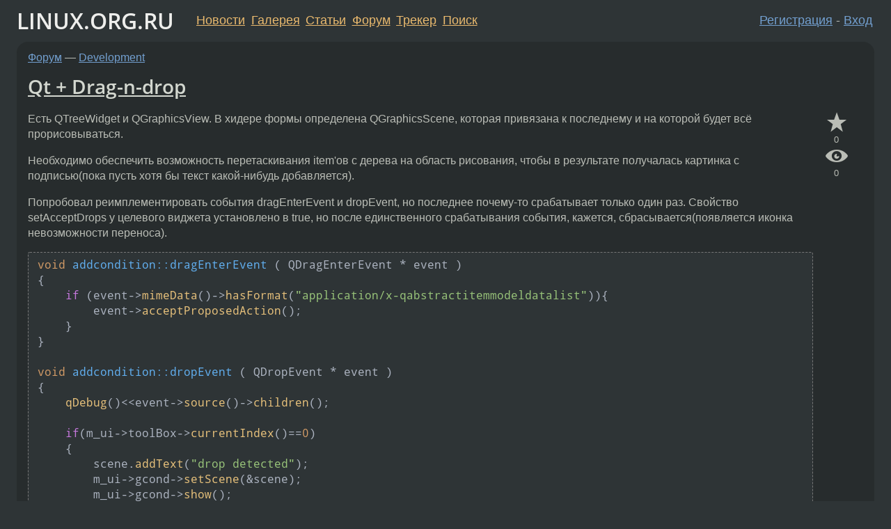

--- FILE ---
content_type: text/html;charset=utf-8
request_url: https://www.linux.org.ru/forum/development/5068431
body_size: 6377
content:
<!DOCTYPE html>
<html lang=ru>
<head>
<link rel="stylesheet" type="text/css" href="/tango/combined.css?20260116-1742">
<link rel="preload" href="/js/lor.js?20260116-1742" as="script">

<link rel="yandex-tableau-widget" href="/manifest.json" />
<meta name="referrer" content="always">

<script type="text/javascript">
  /*!
  * $script.js Async loader & dependency manager
  * https://github.com/ded/script.js
  * (c) Dustin Diaz, Jacob Thornton 2011
  * License: MIT
  */
(function(e,d,f){typeof f.module!="undefined"&&f.module.exports?f.module.exports=d():typeof f.define!="undefined"&&f.define=="function"&&f.define.amd?define(e,d):f[e]=d()})("$script",function(){function y(f,e){for(var h=0,g=f.length;h<g;++h){if(!e(f[h])){return E}}return 1}function x(d,c){y(d,function(b){return !c(b)})}function w(p,k,h){function c(b){return b.call?b():K[b]}function q(){if(!--d){K[e]=1,f&&f();for(var b in I){y(b.split("|"),c)&&!x(I[b],c)&&(I[b]=[])}}}p=p[D]?p:[p];var g=k&&k.call,f=g?k:h,e=g?p.join(""):k,d=p.length;return setTimeout(function(){x(p,function(b){if(G[b]){return e&&(J[e]=1),G[b]==2&&q()}G[b]=1,e&&(J[e]=1),v(!L.test(b)&&H?H+b+".js":b,q)})},0),w}function v(h,g){var b=N.createElement("script"),a=E;b.onload=b.onerror=b[z]=function(){if(b[B]&&!/^c|loade/.test(b[B])||a){return}b.onload=b[z]=null,a=1,G[h]=2,g()},b.async=1,b.src=h,M.insertBefore(b,M.firstChild)}var N=document,M=N.getElementsByTagName("head")[0],L=/^https?:\/\//,K={},J={},I={},H,G={},F="string",E=!1,D="push",C="DOMContentLoaded",B="readyState",A="addEventListener",z="onreadystatechange";return !N[B]&&N[A]&&(N[A](C,function u(){N.removeEventListener(C,u,E),N[B]="complete"},E),N[B]="loading"),w.get=v,w.order=function(f,e,h){(function g(a){a=f.shift(),f.length?w(a,g):w(a,e,h)})()},w.path=function(b){H=b},w.ready=function(f,d,h){f=f[D]?f:[f];var g=[];return !x(f,function(b){K[b]||g[D](b)})&&y(f,function(b){return K[b]})?d():!function(b){I[b]=I[b]||[],I[b][D](d),h&&h(g)}(f.join("|")),w},w},this);</script>

<script type="text/javascript">
  $script('/webjars/jquery/2.2.4/jquery.min.js', 'jquery');

  $script.ready('jquery', function() {
    $script('/js/lor.js?20260116-1742', 'lorjs');
    $script('/js/plugins.js?20260116-1742', 'plugins');
  });

  $script('/js/highlight.min.js?20260116-1742', 'hljs');
  $script.ready(['jquery', 'hljs'], function() {
    $(function() {
      hljs.initHighlighting();
    });
  });

  $script('/js/realtime.js?20260116-1742', "realtime");

  $script.ready('lorjs', function() {
    fixTimezone("Europe/Moscow");
  });

  
    $script.ready('lorjs', function() {
      initLoginForm();
    });
  </script>
<title>Qt + Drag-n-drop — Development — Форум</title>
<meta property="og:title" content="Qt + Drag-n-drop" >

<meta property="og:image" content="https://www.linux.org.ru/img/good-penguin.png">
  <meta name="twitter:card" content="summary">
<meta name="twitter:site" content="@wwwlinuxorgru">
<meta property="og:description" content="Есть QTreeWidget и QGraphicsView. В хидере формы определена QGraphicsScene, которая привязана к последнему и на которой будет всё прорисовываться. Необходимо обеспечить возможность перетаскивания item'ов c дерева на область рисования, чтобы в результ...">
<meta property="og:url" content="https://www.linux.org.ru/forum/development/5068431">

<link rel="canonical" href="https://www.linux.org.ru/forum/development/5068431">

<script type="text/javascript">
  $script.ready('lorjs', function() { initNextPrevKeys(); });
  </script>
<link rel="search" title="Search L.O.R." href="/search.jsp">
<meta name="referrer" content="always">

<base href="https://www.linux.org.ru/">

<link rel="shortcut icon" href="/favicon.ico" type="image/x-icon">
<meta name="viewport" content="initial-scale=1.0">
</head>
<body>
<header id="hd">
  <div id="topProfile">
    </div>

  <span id="sitetitle"><a href="/">LINUX.ORG.RU</a></span>

  <nav class="menu">
    <div id="loginGreating">
      <div id="regmenu" class="head">
          <a href="https://www.linux.org.ru/register.jsp">Регистрация</a> -
          <a id="loginbutton" href="https://www.linux.org.ru/login.jsp">Вход</a>
        </div>

        <form method=POST action="https://www.linux.org.ru/ajax_login_process" style="display: none" id="regform">
          <input type="hidden" name="csrf" value="tYo56AAxmB5dezYnL/nnOQ==">
<label>Имя: <input type=text name=nick size=15 placeholder="nick или email" autocapitalize="off"></label>
          <label>Пароль: <input type=password name=passwd size=15></label>
          <input type=submit value="Вход">
          <input id="hide_loginbutton" type="button" value="Отмена">
        </form>
      </div>

    <ul>
      <li><a href="/news/">Новости</a></li>
      <li><a href="/gallery/">Галерея</a></li>
      <li><a href="/articles/">Статьи</a></li>
      <li><a href="/forum/">Форум</a></li>
      <li><a href="/tracker/">Трекер</a></li>
      <li><a href="/search.jsp">Поиск</a></li>
    </ul>
  </nav>
</header>
<div style="clear: both"></div>
<main id="bd">
<div class=messages itemscope itemtype="http://schema.org/Article">

<article class=msg id="topic-5068431">
<header>
    <div class="msg-top-header">
    <span itemprop="articleSection">
      <a href="/forum/">Форум</a> —
      <a href="/forum/development/">Development</a>
      </span>
    
      &emsp;
      </span>
    </div>

    <h1 itemprop="headline">
      <a href="/forum/development/5068431">Qt + Drag-n-drop</a>
      </h1>

    </header>

  <div class="msg-container">

  <div class="msg_body">
    <div class="fav-buttons">
        <a id="favs_button" href="#"><i class="icon-star"></i></a><br><span
           id="favs_count">0</span><br>
        <a id="memories_button" href="#"><i class="icon-eye"></i></a><br><span
           id="memories_count">0</span>
      </div>
    <div itemprop="articleBody">
      <p>Есть QTreeWidget и QGraphicsView. В хидере формы определена QGraphicsScene, которая привязана к последнему и на которой будет всё прорисовываться. </p><p>Необходимо обеспечить возможность перетаскивания item'ов c дерева на область рисования, чтобы в результате получалась картинка с подписью(пока пусть хотя бы текст какой-нибудь добавляется).</p><p> Попробовал реимплементировать события dragEnterEvent и dropEvent, но последнее почему-то срабатывает только один раз. Свойство setAcceptDrops у целевого виджета установлено в true, но после единственного срабатывания события, кажется, сбрасывается(появляется иконка невозможности переноса).</p><div class="code"><pre class="language-cpp"><code>void addcondition::dragEnterEvent ( QDragEnterEvent * event )
{
    if (event-&gt;mimeData()-&gt;hasFormat(&quot;application/x-qabstractitemmodeldatalist&quot;)){
        event-&gt;acceptProposedAction();
    }
}

void addcondition::dropEvent ( QDropEvent * event )
{
    qDebug()&lt;&lt;event-&gt;source()-&gt;children();

    if(m_ui-&gt;toolBox-&gt;currentIndex()==0)
    {
        scene.addText(&quot;drop detected&quot;);
        m_ui-&gt;gcond-&gt;setScene(&amp;scene);
        m_ui-&gt;gcond-&gt;show();
    }

}
</code></pre></div><p>Видимо, что-то не так с переопределением DropEvent. Может, кто сталкивался?</p></div>
<footer>

<div class="userpic"><img class="photo" src="/photos/50428:-602514535.jpg" alt="" width=150 height=113 ></div><div class=sign >
  <a rel="author"itemprop="creator" href="/people/wingear/profile">wingear</a> <span class="stars">★★★★</span><br>
  <time data-format="default" datetime="2010-07-02T16:13:12.684+04:00" itemprop="dateCreated">02.07.10 16:13:12 MSD</time><span class="sign_more">
  <br>
    Последнее исправление: wingear <time data-format="default" datetime="2010-07-02T16:15:08.797+04:00" >02.07.10 16:15:08 MSD</time>
        (всего исправлений: 1)
    </span>
</div>
</footer>

<div class=reply>
          <ul id="topicMenu">
            <li><a href="/forum/development/5068431">Ссылка</a></li>
          </ul>
          </div>
      <div class="reactions zero-reactions">
  <form class="reactions-form" action="/reactions" method="POST">
    <input type="hidden" name="csrf" value="tYo56AAxmB5dezYnL/nnOQ==">
<input type="hidden" name="topic" value="5068431">
    </form>
</div>

</div>
</div>
</article>

<script type="text/javascript">
  $script.ready('lorjs', function() {
    initStarPopovers();
  });
</script>
<div class="nav">
  <div class="grid-row">
    <div class="grid-3-1">
      <table>
        <tr valign=middle>
          <td style="padding-right: 5px">
              <a href="/forum/development/5067848">←</a>
            </td>
            <td align=left valign=top class="hideon-phone">
              <a href="/forum/development/5067848">
                emacs meta ctrl</a>
            </td>
          </tr>
      </table>
    </div>
    <div class="grid-3-2">
    </div>
    <div class="grid-3-3">
      <table align="right">
          <tr valign=middle align=right>
            <td class="hideon-phone">
              <a href="/forum/development/5069074">
                Проблемы после компиляции емакса</a>
            </td>
            <td align="right" valign="middle" style="padding-left: 5px">
              <a href="/forum/development/5069074">→</a>
            </td>
          </tr>
        </table>
      </div>
  </div>
  </div><div class="comment" id="comments" style="padding-top: 0.5em">

<article class="msg" id="comment-5071506">
  <div class="title">
    </div>

  <div class="msg-container">
    <div class="userpic"><img class="photo" src="/img/p.gif" alt="" width=1 height=1 ></div><div class="msg_body message-w-userpic">
      <p>есть еще dragmoveevent</p><div class="sign">
        <a itemprop="creator" href="/people/unkier/profile">unkier</a> <span class="stars"></span><br class="visible-phone"> <span class="hideon-phone">(</span><time data-format="default" datetime="2010-07-03T16:52:01.357+04:00" >03.07.10 16:52:01 MSD</time><span class="hideon-phone">)</span>

</div>

      <div class="reply">
          <ul>
            <li><a href="/forum/development/5068431?cid=5072201" data-samepage="true">Показать ответ</a></li>
            <li><a href="/forum/development/5068431?cid=5071506">Ссылка</a></li>
          </ul>
        </div>
      <div class="reactions zero-reactions">
  <form class="reactions-form" action="/reactions" method="POST">
    <input type="hidden" name="csrf" value="tYo56AAxmB5dezYnL/nnOQ==">
<input type="hidden" name="topic" value="5068431">
    <input type="hidden" name="comment" value="5071506">
    </form>
</div>

</div>
  </div>

</article>


<article class="msg" id="comment-5072201">
  <div class="title">
    
      Ответ на:
      <a href="/forum/development/5068431?cid=5071506" data-samepage="true">
          комментарий</a>
        от unkier <time data-format="default" datetime="2010-07-03T16:52:01.357+04:00" >03.07.10 16:52:01 MSD</time></div>

  <div class="msg-container">
    <div class="userpic"><img class="photo" src="/photos/50428:-602514535.jpg" alt="" width=150 height=113 ></div><div class="msg_body message-w-userpic">
      <p>бесполезно. Попробовал переопределить эти методы не для формы в целом, а для классов виджетов, которые уыаствуют, qmake сразу заверещал что-то непонятное, пришлось удалить объектные файлы и пересобрать. После этого вообще какая НЁХ стала твориться - приходится вручную править файл ui_* перед каждой пересборкой. Похоже, что-то совсем не так делаю. Такая простая операция не м.б. настолько неинтуитивной</p><div class="sign">
        <a itemprop="creator" href="/people/wingear/profile">wingear</a> <span class="stars">★★★★</span><br class="visible-phone"> <span class="hideon-phone">(</span><time data-format="default" datetime="2010-07-03T22:18:43.553+04:00" >03.07.10 22:18:43 MSD</time><span class="hideon-phone">)</span>

<span class="user-tag">автор топика</span>
        </div>

      <div class="reply">
          <ul>
            <li><a href="/forum/development/5068431?cid=5072526" data-samepage="true">Показать ответ</a></li>
            <li><a href="/forum/development/5068431?cid=5072201">Ссылка</a></li>
          </ul>
        </div>
      <div class="reactions zero-reactions">
  <form class="reactions-form" action="/reactions" method="POST">
    <input type="hidden" name="csrf" value="tYo56AAxmB5dezYnL/nnOQ==">
<input type="hidden" name="topic" value="5068431">
    <input type="hidden" name="comment" value="5072201">
    </form>
</div>

</div>
  </div>

</article>


<article class="msg" id="comment-5072526">
  <div class="title">
    
      Ответ на:
      <a href="/forum/development/5068431?cid=5072201" data-samepage="true">
          комментарий</a>
        от wingear <time data-format="default" datetime="2010-07-03T22:18:43.553+04:00" >03.07.10 22:18:43 MSD</time></div>

  <div class="msg-container">
    <div class="userpic"><img class="photo" src="/img/p.gif" alt="" width=1 height=1 ></div><div class="msg_body message-w-userpic">
      <p>ты прав. что то ты совсем делаешь не так. qmake верещит это совсем плохо...</p><div class="sign">
        <a itemprop="creator" href="/people/unkier/profile">unkier</a> <span class="stars"></span><br class="visible-phone"> <span class="hideon-phone">(</span><time data-format="default" datetime="2010-07-03T23:45:00.182+04:00" >03.07.10 23:45:00 MSD</time><span class="hideon-phone">)</span>

</div>

      <div class="reply">
          <ul>
            <li><a href="/forum/development/5068431?cid=5072526">Ссылка</a></li>
          </ul>
        </div>
      <div class="reactions zero-reactions">
  <form class="reactions-form" action="/reactions" method="POST">
    <input type="hidden" name="csrf" value="tYo56AAxmB5dezYnL/nnOQ==">
<input type="hidden" name="topic" value="5068431">
    <input type="hidden" name="comment" value="5072526">
    </form>
</div>

</div>
  </div>

</article>


</div>

<div id="realtime" style="display: none"></div>

<div class="infoblock">
    
        Вы не можете добавлять комментарии в эту тему. Тема перемещена в архив.
      </div>
<div class="nav">
  <div class="grid-row">
    <div class="grid-3-1">
      <table>
        <tr valign=middle>
          <td style="padding-right: 5px">
              <a href="/forum/development/5067848">←</a>
            </td>
            <td align=left valign=top class="hideon-phone">
              <a href="/forum/development/5067848">
                emacs meta ctrl</a>
            </td>
          </tr>
      </table>
    </div>
    <div class="grid-3-2">
      <a title="Форум - Development"
         href="/forum/development/">
          Development</a>
    </div>
    <div class="grid-3-3">
      <table align="right">
          <tr valign=middle align=right>
            <td class="hideon-phone">
              <a href="/forum/development/5069074">
                Проблемы после компиляции емакса</a>
            </td>
            <td align="right" valign="middle" style="padding-left: 5px">
              <a href="/forum/development/5069074">→</a>
            </td>
          </tr>
        </table>
      </div>
  </div>
  </div></div>

<section id="related-topics">
    <h2>Похожие темы</h2>

    <div id="related-topics-list">
      <ul>
          <li>
              <span class="group-label">Форум</span>
              <a href="/forum/development/5329252">QGraphicsView - отображение текста</a> (2010)
            </li>
          <li>
              <span class="group-label">Форум</span>
              <a href="/forum/development/10068624">QTreeView и Drag and Drop: как узнать, над какой веткой произошел Drop?</a> (2014)
            </li>
          <li>
              <span class="group-label">Форум</span>
              <a href="/forum/development/7684628">Не получаю enterEvent</a> (2012)
            </li>
          <li>
              <span class="group-label">Форум</span>
              <a href="/forum/development/1917217">QT4, Graphics View Framework, Drag'n'drop</a> (2007)
            </li>
          <li>
              <span class="group-label">Форум</span>
              <a href="/forum/development/11240028">QT: Регистрирование своих сигналов</a> (2015)
            </li>
          </ul>
      <ul>
          <li>
              <span class="group-label">Форум</span>
              <a href="/forum/development/4991765">[Qt] [GraphicsView] Drag&amp;Drop</a> (2010)
            </li>
          <li>
              <span class="group-label">Форум</span>
              <a href="/forum/development/8613286">Qt drag-n-drop сложных элементов в интерфейсе.</a> (2012)
            </li>
          <li>
              <span class="group-label">Форум</span>
              <a href="/forum/talks/8698248">Drag, drop, rock'n'roll!</a> (2013)
            </li>
          <li>
              <span class="group-label">Форум</span>
              <a href="/forum/desktop/6210565">Убрать drag`n`drop в текстовых редакторах</a> (2011)
            </li>
          <li>
              <span class="group-label">Форум</span>
              <a href="/forum/development/3618826">[gtk][python] unicode + drag-n-drop = \uxxx</a> (2009)
            </li>
          </ul>
      </div>
  </section>
</main>
<footer id="ft">

<p id="ft-info">
  <a href="/about">О Сервере</a> -
  <a href="/help/rules.md">Правила форума</a> -
  <a href="/help/lorcode.md">Правила разметки (LORCODE)</a> -
  <a href="/help/markdown.md">Правила разметки (Markdown)</a><br>
  <a href="https://github.com/maxcom/lorsource/issues">Сообщить об ошибке</a><br>
  <a href="https://www.linux.org.ru/">https://www.linux.org.ru/</a>
</p>

<script type="text/javascript">
  </script>


</footer>
</body></html>
